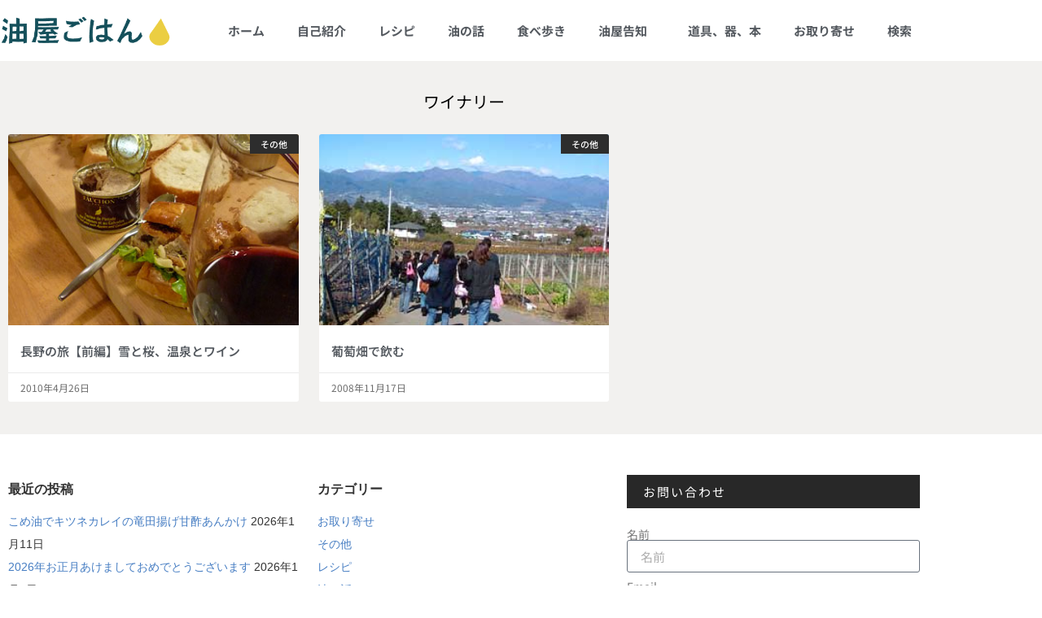

--- FILE ---
content_type: text/css
request_url: https://blog.abura-ya.com/wp-content/uploads/elementor/css/post-2084.css?ver=1768665308
body_size: 1030
content:
.elementor-2084 .elementor-element.elementor-element-7fa042cf > .elementor-container > .elementor-column > .elementor-widget-wrap{align-content:center;align-items:center;}.elementor-2084 .elementor-element.elementor-element-7fa042cf{box-shadow:0px 0px 38px 0px rgba(0,0,0,0.1);margin-top:0px;margin-bottom:0px;padding:0px 0px 0px 0px;}.elementor-widget-theme-site-logo .widget-image-caption{color:var( --e-global-color-text );font-family:var( --e-global-typography-text-font-family ), Sans-serif;font-weight:var( --e-global-typography-text-font-weight );}.elementor-2084 .elementor-element.elementor-element-4497d01e > .elementor-widget-container{margin:0px 0px 0px 0px;padding:0px 0px 0px 0px;}.elementor-2084 .elementor-element.elementor-element-4497d01e{text-align:start;}.elementor-2084 .elementor-element.elementor-element-4497d01e img{width:217px;}.elementor-widget-nav-menu .elementor-nav-menu .elementor-item{font-family:var( --e-global-typography-primary-font-family ), Sans-serif;font-weight:var( --e-global-typography-primary-font-weight );}.elementor-widget-nav-menu .elementor-nav-menu--main .elementor-item{color:var( --e-global-color-text );fill:var( --e-global-color-text );}.elementor-widget-nav-menu .elementor-nav-menu--main .elementor-item:hover,
					.elementor-widget-nav-menu .elementor-nav-menu--main .elementor-item.elementor-item-active,
					.elementor-widget-nav-menu .elementor-nav-menu--main .elementor-item.highlighted,
					.elementor-widget-nav-menu .elementor-nav-menu--main .elementor-item:focus{color:var( --e-global-color-accent );fill:var( --e-global-color-accent );}.elementor-widget-nav-menu .elementor-nav-menu--main:not(.e--pointer-framed) .elementor-item:before,
					.elementor-widget-nav-menu .elementor-nav-menu--main:not(.e--pointer-framed) .elementor-item:after{background-color:var( --e-global-color-accent );}.elementor-widget-nav-menu .e--pointer-framed .elementor-item:before,
					.elementor-widget-nav-menu .e--pointer-framed .elementor-item:after{border-color:var( --e-global-color-accent );}.elementor-widget-nav-menu{--e-nav-menu-divider-color:var( --e-global-color-text );}.elementor-widget-nav-menu .elementor-nav-menu--dropdown .elementor-item, .elementor-widget-nav-menu .elementor-nav-menu--dropdown  .elementor-sub-item{font-family:var( --e-global-typography-accent-font-family ), Sans-serif;font-weight:var( --e-global-typography-accent-font-weight );}.elementor-2084 .elementor-element.elementor-element-5348164b > .elementor-widget-container{margin:0px 0px 0px 0px;padding:0px 0px 0px 0px;}.elementor-2084 .elementor-element.elementor-element-5348164b .elementor-menu-toggle{margin-left:auto;background-color:rgba(0,0,0,0);}.elementor-2084 .elementor-element.elementor-element-5348164b .elementor-nav-menu .elementor-item{font-size:15px;font-weight:bold;line-height:1.3em;}.elementor-2084 .elementor-element.elementor-element-5348164b .elementor-nav-menu--main .elementor-item{color:#54595f;fill:#54595f;padding-top:28px;padding-bottom:28px;}.elementor-2084 .elementor-element.elementor-element-5348164b .elementor-nav-menu--main:not(.e--pointer-framed) .elementor-item:before,
					.elementor-2084 .elementor-element.elementor-element-5348164b .elementor-nav-menu--main:not(.e--pointer-framed) .elementor-item:after{background-color:#0c0000;}.elementor-2084 .elementor-element.elementor-element-5348164b .e--pointer-framed .elementor-item:before,
					.elementor-2084 .elementor-element.elementor-element-5348164b .e--pointer-framed .elementor-item:after{border-color:#0c0000;}.elementor-2084 .elementor-element.elementor-element-5348164b .e--pointer-framed .elementor-item:before{border-width:4px;}.elementor-2084 .elementor-element.elementor-element-5348164b .e--pointer-framed.e--animation-draw .elementor-item:before{border-width:0 0 4px 4px;}.elementor-2084 .elementor-element.elementor-element-5348164b .e--pointer-framed.e--animation-draw .elementor-item:after{border-width:4px 4px 0 0;}.elementor-2084 .elementor-element.elementor-element-5348164b .e--pointer-framed.e--animation-corners .elementor-item:before{border-width:4px 0 0 4px;}.elementor-2084 .elementor-element.elementor-element-5348164b .e--pointer-framed.e--animation-corners .elementor-item:after{border-width:0 4px 4px 0;}.elementor-2084 .elementor-element.elementor-element-5348164b .e--pointer-underline .elementor-item:after,
					 .elementor-2084 .elementor-element.elementor-element-5348164b .e--pointer-overline .elementor-item:before,
					 .elementor-2084 .elementor-element.elementor-element-5348164b .e--pointer-double-line .elementor-item:before,
					 .elementor-2084 .elementor-element.elementor-element-5348164b .e--pointer-double-line .elementor-item:after{height:4px;}.elementor-2084 .elementor-element.elementor-element-5348164b{--e-nav-menu-horizontal-menu-item-margin:calc( 0px / 2 );}.elementor-2084 .elementor-element.elementor-element-5348164b .elementor-nav-menu--main:not(.elementor-nav-menu--layout-horizontal) .elementor-nav-menu > li:not(:last-child){margin-bottom:0px;}.elementor-2084 .elementor-element.elementor-element-5348164b .elementor-nav-menu--dropdown{background-color:#f2f2f2;}.elementor-2084 .elementor-element.elementor-element-5348164b .elementor-nav-menu--dropdown a:hover,
					.elementor-2084 .elementor-element.elementor-element-5348164b .elementor-nav-menu--dropdown a:focus,
					.elementor-2084 .elementor-element.elementor-element-5348164b .elementor-nav-menu--dropdown a.elementor-item-active,
					.elementor-2084 .elementor-element.elementor-element-5348164b .elementor-nav-menu--dropdown a.highlighted{background-color:#54595f;}.elementor-theme-builder-content-area{height:400px;}.elementor-location-header:before, .elementor-location-footer:before{content:"";display:table;clear:both;}@media(max-width:1024px){.elementor-2084 .elementor-element.elementor-element-7fa042cf{padding:20px 20px 20px 20px;}}@media(max-width:767px){.elementor-2084 .elementor-element.elementor-element-7fa042cf{padding:12px 20px 12px 20px;}.elementor-2084 .elementor-element.elementor-element-4a1cc288{width:70%;}.elementor-2084 .elementor-element.elementor-element-4497d01e > .elementor-widget-container{margin:0px 0px 0px 0px;}.elementor-2084 .elementor-element.elementor-element-4497d01e img{width:129px;}.elementor-2084 .elementor-element.elementor-element-31015a7{width:30%;}.elementor-2084 .elementor-element.elementor-element-5348164b .elementor-nav-menu--main > .elementor-nav-menu > li > .elementor-nav-menu--dropdown, .elementor-2084 .elementor-element.elementor-element-5348164b .elementor-nav-menu__container.elementor-nav-menu--dropdown{margin-top:10px !important;}}@media(min-width:768px){.elementor-2084 .elementor-element.elementor-element-4a1cc288{width:19.825%;}.elementor-2084 .elementor-element.elementor-element-31015a7{width:80.175%;}}@media(max-width:1024px) and (min-width:768px){.elementor-2084 .elementor-element.elementor-element-4a1cc288{width:30%;}.elementor-2084 .elementor-element.elementor-element-31015a7{width:70%;}}